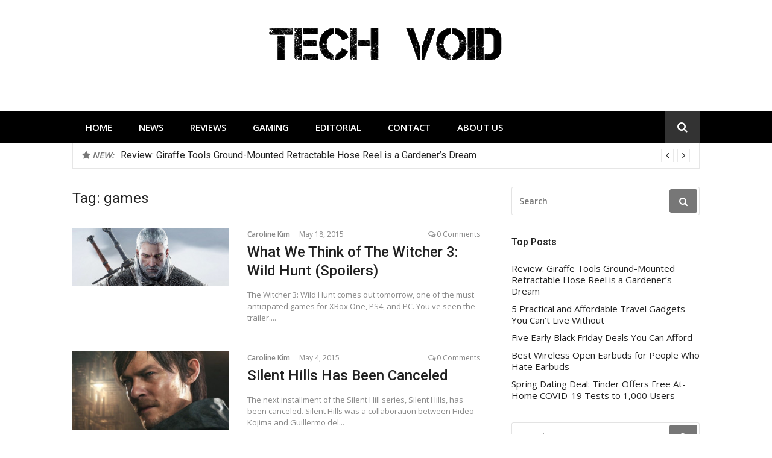

--- FILE ---
content_type: text/html; charset=UTF-8
request_url: https://www.techvoid.com/tag/games/
body_size: 11795
content:
<!DOCTYPE html>
<html lang="en-US">
<head>
	<!-- Global site tag (gtag.js) - Google Analytics -->
<script async src="https://www.googletagmanager.com/gtag/js?id=UA-33422461-1"></script>
<script>
  window.dataLayer = window.dataLayer || [];
  function gtag(){dataLayer.push(arguments);}
  gtag('js', new Date());

  gtag('config', 'UA-33422461-1');
</script>

	<script async src="//pagead2.googlesyndication.com/pagead/js/adsbygoogle.js"></script>
<script>
     (adsbygoogle = window.adsbygoogle || []).push({
          google_ad_client: "ca-pub-2759962226905056",
          enable_page_level_ads: true
     });
</script>
<meta charset="UTF-8">
<meta name="viewport" content="width=device-width, initial-scale=1">
<link rel="profile" href="http://gmpg.org/xfn/11">
<meta name='robots' content='index, follow, max-image-preview:large, max-snippet:-1, max-video-preview:-1' />
	<style>img:is([sizes="auto" i], [sizes^="auto," i]) { contain-intrinsic-size: 3000px 1500px }</style>
	
	<!-- This site is optimized with the Yoast SEO plugin v26.8 - https://yoast.com/product/yoast-seo-wordpress/ -->
	<title>games Archives - Tech Void</title>
	<link rel="canonical" href="https://www.techvoid.com/tag/games/" />
	<meta property="og:locale" content="en_US" />
	<meta property="og:type" content="article" />
	<meta property="og:title" content="games Archives - Tech Void" />
	<meta property="og:url" content="https://www.techvoid.com/tag/games/" />
	<meta property="og:site_name" content="Tech Void" />
	<meta name="twitter:card" content="summary_large_image" />
	<meta name="twitter:site" content="@techvoid" />
	<script type="application/ld+json" class="yoast-schema-graph">{"@context":"https://schema.org","@graph":[{"@type":"CollectionPage","@id":"https://www.techvoid.com/tag/games/","url":"https://www.techvoid.com/tag/games/","name":"games Archives - Tech Void","isPartOf":{"@id":"https://www.techvoid.com/#website"},"primaryImageOfPage":{"@id":"https://www.techvoid.com/tag/games/#primaryimage"},"image":{"@id":"https://www.techvoid.com/tag/games/#primaryimage"},"thumbnailUrl":"https://www.techvoid.com/wp-content/uploads/2015/05/16216461774_5e4a6a8156_z.jpg","breadcrumb":{"@id":"https://www.techvoid.com/tag/games/#breadcrumb"},"inLanguage":"en-US"},{"@type":"ImageObject","inLanguage":"en-US","@id":"https://www.techvoid.com/tag/games/#primaryimage","url":"https://www.techvoid.com/wp-content/uploads/2015/05/16216461774_5e4a6a8156_z.jpg","contentUrl":"https://www.techvoid.com/wp-content/uploads/2015/05/16216461774_5e4a6a8156_z.jpg","width":640,"height":238,"caption":"Geralt, The Witcher 3"},{"@type":"BreadcrumbList","@id":"https://www.techvoid.com/tag/games/#breadcrumb","itemListElement":[{"@type":"ListItem","position":1,"name":"Tech Void","item":"https://www.techvoid.com/"},{"@type":"ListItem","position":2,"name":"games"}]},{"@type":"WebSite","@id":"https://www.techvoid.com/#website","url":"https://www.techvoid.com/","name":"Tech Void","description":"Technology news, reviews and editorials relevant to the District.","publisher":{"@id":"https://www.techvoid.com/#organization"},"potentialAction":[{"@type":"SearchAction","target":{"@type":"EntryPoint","urlTemplate":"https://www.techvoid.com/?s={search_term_string}"},"query-input":{"@type":"PropertyValueSpecification","valueRequired":true,"valueName":"search_term_string"}}],"inLanguage":"en-US"},{"@type":"Organization","@id":"https://www.techvoid.com/#organization","name":"Tech Void","url":"https://www.techvoid.com/","logo":{"@type":"ImageObject","inLanguage":"en-US","@id":"https://www.techvoid.com/#/schema/logo/image/","url":"https://techvoid.com/wp-content/uploads/2013/06/xs79tgv8epb372cjq85b.jpeg","contentUrl":"https://techvoid.com/wp-content/uploads/2013/06/xs79tgv8epb372cjq85b.jpeg","width":180,"height":180,"caption":"Tech Void"},"image":{"@id":"https://www.techvoid.com/#/schema/logo/image/"},"sameAs":["https://www.facebook.com/TechVoid","https://x.com/techvoid","http://techvoid","http://youtube.com/TechvoidDC"]}]}</script>
	<!-- / Yoast SEO plugin. -->


<link rel='dns-prefetch' href='//www.techvoid.com' />
<link rel='dns-prefetch' href='//fonts.googleapis.com' />
<link rel="alternate" type="application/rss+xml" title="Tech Void &raquo; Feed" href="https://www.techvoid.com/feed/" />
<link rel="alternate" type="application/rss+xml" title="Tech Void &raquo; Comments Feed" href="https://www.techvoid.com/comments/feed/" />
<link rel="alternate" type="application/rss+xml" title="Tech Void &raquo; games Tag Feed" href="https://www.techvoid.com/tag/games/feed/" />
<script type="text/javascript">
/* <![CDATA[ */
window._wpemojiSettings = {"baseUrl":"https:\/\/s.w.org\/images\/core\/emoji\/16.0.1\/72x72\/","ext":".png","svgUrl":"https:\/\/s.w.org\/images\/core\/emoji\/16.0.1\/svg\/","svgExt":".svg","source":{"concatemoji":"https:\/\/www.techvoid.com\/wp-includes\/js\/wp-emoji-release.min.js?ver=6.8.3"}};
/*! This file is auto-generated */
!function(s,n){var o,i,e;function c(e){try{var t={supportTests:e,timestamp:(new Date).valueOf()};sessionStorage.setItem(o,JSON.stringify(t))}catch(e){}}function p(e,t,n){e.clearRect(0,0,e.canvas.width,e.canvas.height),e.fillText(t,0,0);var t=new Uint32Array(e.getImageData(0,0,e.canvas.width,e.canvas.height).data),a=(e.clearRect(0,0,e.canvas.width,e.canvas.height),e.fillText(n,0,0),new Uint32Array(e.getImageData(0,0,e.canvas.width,e.canvas.height).data));return t.every(function(e,t){return e===a[t]})}function u(e,t){e.clearRect(0,0,e.canvas.width,e.canvas.height),e.fillText(t,0,0);for(var n=e.getImageData(16,16,1,1),a=0;a<n.data.length;a++)if(0!==n.data[a])return!1;return!0}function f(e,t,n,a){switch(t){case"flag":return n(e,"\ud83c\udff3\ufe0f\u200d\u26a7\ufe0f","\ud83c\udff3\ufe0f\u200b\u26a7\ufe0f")?!1:!n(e,"\ud83c\udde8\ud83c\uddf6","\ud83c\udde8\u200b\ud83c\uddf6")&&!n(e,"\ud83c\udff4\udb40\udc67\udb40\udc62\udb40\udc65\udb40\udc6e\udb40\udc67\udb40\udc7f","\ud83c\udff4\u200b\udb40\udc67\u200b\udb40\udc62\u200b\udb40\udc65\u200b\udb40\udc6e\u200b\udb40\udc67\u200b\udb40\udc7f");case"emoji":return!a(e,"\ud83e\udedf")}return!1}function g(e,t,n,a){var r="undefined"!=typeof WorkerGlobalScope&&self instanceof WorkerGlobalScope?new OffscreenCanvas(300,150):s.createElement("canvas"),o=r.getContext("2d",{willReadFrequently:!0}),i=(o.textBaseline="top",o.font="600 32px Arial",{});return e.forEach(function(e){i[e]=t(o,e,n,a)}),i}function t(e){var t=s.createElement("script");t.src=e,t.defer=!0,s.head.appendChild(t)}"undefined"!=typeof Promise&&(o="wpEmojiSettingsSupports",i=["flag","emoji"],n.supports={everything:!0,everythingExceptFlag:!0},e=new Promise(function(e){s.addEventListener("DOMContentLoaded",e,{once:!0})}),new Promise(function(t){var n=function(){try{var e=JSON.parse(sessionStorage.getItem(o));if("object"==typeof e&&"number"==typeof e.timestamp&&(new Date).valueOf()<e.timestamp+604800&&"object"==typeof e.supportTests)return e.supportTests}catch(e){}return null}();if(!n){if("undefined"!=typeof Worker&&"undefined"!=typeof OffscreenCanvas&&"undefined"!=typeof URL&&URL.createObjectURL&&"undefined"!=typeof Blob)try{var e="postMessage("+g.toString()+"("+[JSON.stringify(i),f.toString(),p.toString(),u.toString()].join(",")+"));",a=new Blob([e],{type:"text/javascript"}),r=new Worker(URL.createObjectURL(a),{name:"wpTestEmojiSupports"});return void(r.onmessage=function(e){c(n=e.data),r.terminate(),t(n)})}catch(e){}c(n=g(i,f,p,u))}t(n)}).then(function(e){for(var t in e)n.supports[t]=e[t],n.supports.everything=n.supports.everything&&n.supports[t],"flag"!==t&&(n.supports.everythingExceptFlag=n.supports.everythingExceptFlag&&n.supports[t]);n.supports.everythingExceptFlag=n.supports.everythingExceptFlag&&!n.supports.flag,n.DOMReady=!1,n.readyCallback=function(){n.DOMReady=!0}}).then(function(){return e}).then(function(){var e;n.supports.everything||(n.readyCallback(),(e=n.source||{}).concatemoji?t(e.concatemoji):e.wpemoji&&e.twemoji&&(t(e.twemoji),t(e.wpemoji)))}))}((window,document),window._wpemojiSettings);
/* ]]> */
</script>
<style id='wp-emoji-styles-inline-css' type='text/css'>

	img.wp-smiley, img.emoji {
		display: inline !important;
		border: none !important;
		box-shadow: none !important;
		height: 1em !important;
		width: 1em !important;
		margin: 0 0.07em !important;
		vertical-align: -0.1em !important;
		background: none !important;
		padding: 0 !important;
	}
</style>
<link rel='stylesheet' id='wp-block-library-css' href='https://www.techvoid.com/wp-includes/css/dist/block-library/style.min.css?ver=6.8.3' type='text/css' media='all' />
<style id='classic-theme-styles-inline-css' type='text/css'>
/*! This file is auto-generated */
.wp-block-button__link{color:#fff;background-color:#32373c;border-radius:9999px;box-shadow:none;text-decoration:none;padding:calc(.667em + 2px) calc(1.333em + 2px);font-size:1.125em}.wp-block-file__button{background:#32373c;color:#fff;text-decoration:none}
</style>
<style id='global-styles-inline-css' type='text/css'>
:root{--wp--preset--aspect-ratio--square: 1;--wp--preset--aspect-ratio--4-3: 4/3;--wp--preset--aspect-ratio--3-4: 3/4;--wp--preset--aspect-ratio--3-2: 3/2;--wp--preset--aspect-ratio--2-3: 2/3;--wp--preset--aspect-ratio--16-9: 16/9;--wp--preset--aspect-ratio--9-16: 9/16;--wp--preset--color--black: #000000;--wp--preset--color--cyan-bluish-gray: #abb8c3;--wp--preset--color--white: #ffffff;--wp--preset--color--pale-pink: #f78da7;--wp--preset--color--vivid-red: #cf2e2e;--wp--preset--color--luminous-vivid-orange: #ff6900;--wp--preset--color--luminous-vivid-amber: #fcb900;--wp--preset--color--light-green-cyan: #7bdcb5;--wp--preset--color--vivid-green-cyan: #00d084;--wp--preset--color--pale-cyan-blue: #8ed1fc;--wp--preset--color--vivid-cyan-blue: #0693e3;--wp--preset--color--vivid-purple: #9b51e0;--wp--preset--gradient--vivid-cyan-blue-to-vivid-purple: linear-gradient(135deg,rgba(6,147,227,1) 0%,rgb(155,81,224) 100%);--wp--preset--gradient--light-green-cyan-to-vivid-green-cyan: linear-gradient(135deg,rgb(122,220,180) 0%,rgb(0,208,130) 100%);--wp--preset--gradient--luminous-vivid-amber-to-luminous-vivid-orange: linear-gradient(135deg,rgba(252,185,0,1) 0%,rgba(255,105,0,1) 100%);--wp--preset--gradient--luminous-vivid-orange-to-vivid-red: linear-gradient(135deg,rgba(255,105,0,1) 0%,rgb(207,46,46) 100%);--wp--preset--gradient--very-light-gray-to-cyan-bluish-gray: linear-gradient(135deg,rgb(238,238,238) 0%,rgb(169,184,195) 100%);--wp--preset--gradient--cool-to-warm-spectrum: linear-gradient(135deg,rgb(74,234,220) 0%,rgb(151,120,209) 20%,rgb(207,42,186) 40%,rgb(238,44,130) 60%,rgb(251,105,98) 80%,rgb(254,248,76) 100%);--wp--preset--gradient--blush-light-purple: linear-gradient(135deg,rgb(255,206,236) 0%,rgb(152,150,240) 100%);--wp--preset--gradient--blush-bordeaux: linear-gradient(135deg,rgb(254,205,165) 0%,rgb(254,45,45) 50%,rgb(107,0,62) 100%);--wp--preset--gradient--luminous-dusk: linear-gradient(135deg,rgb(255,203,112) 0%,rgb(199,81,192) 50%,rgb(65,88,208) 100%);--wp--preset--gradient--pale-ocean: linear-gradient(135deg,rgb(255,245,203) 0%,rgb(182,227,212) 50%,rgb(51,167,181) 100%);--wp--preset--gradient--electric-grass: linear-gradient(135deg,rgb(202,248,128) 0%,rgb(113,206,126) 100%);--wp--preset--gradient--midnight: linear-gradient(135deg,rgb(2,3,129) 0%,rgb(40,116,252) 100%);--wp--preset--font-size--small: 13px;--wp--preset--font-size--medium: 20px;--wp--preset--font-size--large: 36px;--wp--preset--font-size--x-large: 42px;--wp--preset--spacing--20: 0.44rem;--wp--preset--spacing--30: 0.67rem;--wp--preset--spacing--40: 1rem;--wp--preset--spacing--50: 1.5rem;--wp--preset--spacing--60: 2.25rem;--wp--preset--spacing--70: 3.38rem;--wp--preset--spacing--80: 5.06rem;--wp--preset--shadow--natural: 6px 6px 9px rgba(0, 0, 0, 0.2);--wp--preset--shadow--deep: 12px 12px 50px rgba(0, 0, 0, 0.4);--wp--preset--shadow--sharp: 6px 6px 0px rgba(0, 0, 0, 0.2);--wp--preset--shadow--outlined: 6px 6px 0px -3px rgba(255, 255, 255, 1), 6px 6px rgba(0, 0, 0, 1);--wp--preset--shadow--crisp: 6px 6px 0px rgba(0, 0, 0, 1);}:where(.is-layout-flex){gap: 0.5em;}:where(.is-layout-grid){gap: 0.5em;}body .is-layout-flex{display: flex;}.is-layout-flex{flex-wrap: wrap;align-items: center;}.is-layout-flex > :is(*, div){margin: 0;}body .is-layout-grid{display: grid;}.is-layout-grid > :is(*, div){margin: 0;}:where(.wp-block-columns.is-layout-flex){gap: 2em;}:where(.wp-block-columns.is-layout-grid){gap: 2em;}:where(.wp-block-post-template.is-layout-flex){gap: 1.25em;}:where(.wp-block-post-template.is-layout-grid){gap: 1.25em;}.has-black-color{color: var(--wp--preset--color--black) !important;}.has-cyan-bluish-gray-color{color: var(--wp--preset--color--cyan-bluish-gray) !important;}.has-white-color{color: var(--wp--preset--color--white) !important;}.has-pale-pink-color{color: var(--wp--preset--color--pale-pink) !important;}.has-vivid-red-color{color: var(--wp--preset--color--vivid-red) !important;}.has-luminous-vivid-orange-color{color: var(--wp--preset--color--luminous-vivid-orange) !important;}.has-luminous-vivid-amber-color{color: var(--wp--preset--color--luminous-vivid-amber) !important;}.has-light-green-cyan-color{color: var(--wp--preset--color--light-green-cyan) !important;}.has-vivid-green-cyan-color{color: var(--wp--preset--color--vivid-green-cyan) !important;}.has-pale-cyan-blue-color{color: var(--wp--preset--color--pale-cyan-blue) !important;}.has-vivid-cyan-blue-color{color: var(--wp--preset--color--vivid-cyan-blue) !important;}.has-vivid-purple-color{color: var(--wp--preset--color--vivid-purple) !important;}.has-black-background-color{background-color: var(--wp--preset--color--black) !important;}.has-cyan-bluish-gray-background-color{background-color: var(--wp--preset--color--cyan-bluish-gray) !important;}.has-white-background-color{background-color: var(--wp--preset--color--white) !important;}.has-pale-pink-background-color{background-color: var(--wp--preset--color--pale-pink) !important;}.has-vivid-red-background-color{background-color: var(--wp--preset--color--vivid-red) !important;}.has-luminous-vivid-orange-background-color{background-color: var(--wp--preset--color--luminous-vivid-orange) !important;}.has-luminous-vivid-amber-background-color{background-color: var(--wp--preset--color--luminous-vivid-amber) !important;}.has-light-green-cyan-background-color{background-color: var(--wp--preset--color--light-green-cyan) !important;}.has-vivid-green-cyan-background-color{background-color: var(--wp--preset--color--vivid-green-cyan) !important;}.has-pale-cyan-blue-background-color{background-color: var(--wp--preset--color--pale-cyan-blue) !important;}.has-vivid-cyan-blue-background-color{background-color: var(--wp--preset--color--vivid-cyan-blue) !important;}.has-vivid-purple-background-color{background-color: var(--wp--preset--color--vivid-purple) !important;}.has-black-border-color{border-color: var(--wp--preset--color--black) !important;}.has-cyan-bluish-gray-border-color{border-color: var(--wp--preset--color--cyan-bluish-gray) !important;}.has-white-border-color{border-color: var(--wp--preset--color--white) !important;}.has-pale-pink-border-color{border-color: var(--wp--preset--color--pale-pink) !important;}.has-vivid-red-border-color{border-color: var(--wp--preset--color--vivid-red) !important;}.has-luminous-vivid-orange-border-color{border-color: var(--wp--preset--color--luminous-vivid-orange) !important;}.has-luminous-vivid-amber-border-color{border-color: var(--wp--preset--color--luminous-vivid-amber) !important;}.has-light-green-cyan-border-color{border-color: var(--wp--preset--color--light-green-cyan) !important;}.has-vivid-green-cyan-border-color{border-color: var(--wp--preset--color--vivid-green-cyan) !important;}.has-pale-cyan-blue-border-color{border-color: var(--wp--preset--color--pale-cyan-blue) !important;}.has-vivid-cyan-blue-border-color{border-color: var(--wp--preset--color--vivid-cyan-blue) !important;}.has-vivid-purple-border-color{border-color: var(--wp--preset--color--vivid-purple) !important;}.has-vivid-cyan-blue-to-vivid-purple-gradient-background{background: var(--wp--preset--gradient--vivid-cyan-blue-to-vivid-purple) !important;}.has-light-green-cyan-to-vivid-green-cyan-gradient-background{background: var(--wp--preset--gradient--light-green-cyan-to-vivid-green-cyan) !important;}.has-luminous-vivid-amber-to-luminous-vivid-orange-gradient-background{background: var(--wp--preset--gradient--luminous-vivid-amber-to-luminous-vivid-orange) !important;}.has-luminous-vivid-orange-to-vivid-red-gradient-background{background: var(--wp--preset--gradient--luminous-vivid-orange-to-vivid-red) !important;}.has-very-light-gray-to-cyan-bluish-gray-gradient-background{background: var(--wp--preset--gradient--very-light-gray-to-cyan-bluish-gray) !important;}.has-cool-to-warm-spectrum-gradient-background{background: var(--wp--preset--gradient--cool-to-warm-spectrum) !important;}.has-blush-light-purple-gradient-background{background: var(--wp--preset--gradient--blush-light-purple) !important;}.has-blush-bordeaux-gradient-background{background: var(--wp--preset--gradient--blush-bordeaux) !important;}.has-luminous-dusk-gradient-background{background: var(--wp--preset--gradient--luminous-dusk) !important;}.has-pale-ocean-gradient-background{background: var(--wp--preset--gradient--pale-ocean) !important;}.has-electric-grass-gradient-background{background: var(--wp--preset--gradient--electric-grass) !important;}.has-midnight-gradient-background{background: var(--wp--preset--gradient--midnight) !important;}.has-small-font-size{font-size: var(--wp--preset--font-size--small) !important;}.has-medium-font-size{font-size: var(--wp--preset--font-size--medium) !important;}.has-large-font-size{font-size: var(--wp--preset--font-size--large) !important;}.has-x-large-font-size{font-size: var(--wp--preset--font-size--x-large) !important;}
:where(.wp-block-post-template.is-layout-flex){gap: 1.25em;}:where(.wp-block-post-template.is-layout-grid){gap: 1.25em;}
:where(.wp-block-columns.is-layout-flex){gap: 2em;}:where(.wp-block-columns.is-layout-grid){gap: 2em;}
:root :where(.wp-block-pullquote){font-size: 1.5em;line-height: 1.6;}
</style>
<link rel='stylesheet' id='glob-fonts-css' href='https://fonts.googleapis.com/css?family=Open+Sans%3A400%2C400i%2C600%2C600i%7CRoboto%3A300%2C400%2C400italic%2C500%2C500italic%2C700&#038;ver=0.1.3#038;subset=latin%2Clatin-ext' type='text/css' media='all' />
<link rel='stylesheet' id='font-awesome-css' href='https://www.techvoid.com/wp-content/themes/glob/assets/css/font-awesome.min.css?ver=4.5' type='text/css' media='all' />
<link rel='stylesheet' id='glob-style-css' href='https://www.techvoid.com/wp-content/themes/glob/style.css?ver=0.1.3' type='text/css' media='all' />
<style id='glob-style-inline-css' type='text/css'>

            a, .comments-area .logged-in-as a {
                color: #222222;
            }
            .header-breaking .breaking_text strong,
            a:hover,
            .social-links ul a:hover::before,
            .footer-widgets .widget a:hover,
            .entry-title:hover, .entry-title a:hover, h2.entry-title a:hover,
            .social-links ul a:hover
            {
                 color : #777777;
            }
            .block-slider .entry .entry-cat,
            .entry-footer .cat-links span, .entry-footer .tags-links span {
                background-color: #777777;
            }
            button, input[type="button"], input[type="reset"], input[type="submit"],
            .st-menu .btn-close-home .home-button,
            .st-menu .btn-close-home .close-button {
                background-color: #777777;
                border-color : #777777;
            }
            .widget_tag_cloud a:hover, .slick-arrow:hover { border-color : #777777;}
            .main-navigation li:hover > a,
            .main-navigation li.focus > a {
                 background-color : #777777;
            }
            .main-navigation a:hover,
            .main-navigation .current_page_item > a,
            .main-navigation .current-menu-item > a,
            .main-navigation .current_page_ancestor > a {
                background-color : #777777;
                color : #fff;
            }
            h2.entry-title a,
            h1.entry-title,
            .widget-title,
            .footer-staff-picks h3
            {
                color: #222222;
            }
            button:hover, input[type="button"]:hover,
            input[type="reset"]:hover,
            input[type="submit"]:hover,
            .st-menu .btn-close-home .home-button:hover,
            .st-menu .btn-close-home .close-button:hover {
                    background-color: #222222;
                    border-color: #222222;
            }
</style>
<script type="text/javascript" src="https://www.techvoid.com/wp-includes/js/jquery/jquery.min.js?ver=3.7.1" id="jquery-core-js"></script>
<script type="text/javascript" src="https://www.techvoid.com/wp-includes/js/jquery/jquery-migrate.min.js?ver=3.4.1" id="jquery-migrate-js"></script>
<script type="text/javascript" src="https://www.techvoid.com/wp-content/themes/glob/assets/js/classie.js?ver=1" id="classie-js"></script>
<link rel="https://api.w.org/" href="https://www.techvoid.com/wp-json/" /><link rel="alternate" title="JSON" type="application/json" href="https://www.techvoid.com/wp-json/wp/v2/tags/340" /><link rel="EditURI" type="application/rsd+xml" title="RSD" href="https://www.techvoid.com/xmlrpc.php?rsd" />
<meta name="generator" content="WordPress 6.8.3" />
<style type="text/css">.recentcomments a{display:inline !important;padding:0 !important;margin:0 !important;}</style>	<style type="text/css">
			.site-title a,
		.site-description {
			position: absolute;
			clip: rect(1px, 1px, 1px, 1px);
		}
		</style>
	<link rel="icon" href="https://www.techvoid.com/wp-content/uploads/2017/01/xs79tgv8epb372cjq85b-1-50x50.jpeg" sizes="32x32" />
<link rel="icon" href="https://www.techvoid.com/wp-content/uploads/2017/01/xs79tgv8epb372cjq85b-1.jpeg" sizes="192x192" />
<link rel="apple-touch-icon" href="https://www.techvoid.com/wp-content/uploads/2017/01/xs79tgv8epb372cjq85b-1.jpeg" />
<meta name="msapplication-TileImage" content="https://www.techvoid.com/wp-content/uploads/2017/01/xs79tgv8epb372cjq85b-1.jpeg" />
</head>
<body class="archive tag tag-games tag-340 wp-custom-logo wp-theme-glob group-blog hfeed">
<div id="page" class="site">
	<a class="skip-link screen-reader-text" href="#main">Skip to content</a>
	<!-- begin .header-mobile-menu -->
	<nav class="st-menu st-effect-1" id="menu-3">
		<div class="btn-close-home">
			<button class="close-button" id="closemenu"></button>
			<a href="https://www.techvoid.com/" class="home-button"><i class="fa fa-home"></i></a>
		</div>
		<div class="menu-tech-container"><ul><li id="menu-item-561" class="menu-item menu-item-type-custom menu-item-object-custom menu-item-561"><a href="https://techvoid.com/">Home</a></li>
<li id="menu-item-557" class="menu-item menu-item-type-taxonomy menu-item-object-category menu-item-557"><a href="https://www.techvoid.com/category/news/">News</a></li>
<li id="menu-item-492" class="menu-item menu-item-type-custom menu-item-object-custom menu-item-492"><a href="https://techvoid.com/category/reviews/">Reviews</a></li>
<li id="menu-item-2453" class="menu-item menu-item-type-custom menu-item-object-custom menu-item-2453"><a href="https://techvoid.com/category/gaming">Gaming</a></li>
<li id="menu-item-493" class="menu-item menu-item-type-custom menu-item-object-custom menu-item-493"><a href="https://techvoid.com/category/editorial/">Editorial</a></li>
<li id="menu-item-435" class="menu-item menu-item-type-custom menu-item-object-custom menu-item-435"><a href="https://techvoid.com/contact/">Contact</a></li>
<li id="menu-item-441" class="menu-item menu-item-type-custom menu-item-object-custom menu-item-441"><a href="https://techvoid.com/about-us">About Us</a></li>
</ul></div>		<form role="search" method="get" id="searchform" class="search-form" action="https://www.techvoid.com/" >
	    <label for="s">
			<span class="screen-reader-text">Search for:</span>
			<input type="text" class="search-field" placeholder="Search" value="" name="s" id="s" />
		</label>
		<button type="submit" class="search-submit">
	        <i class="fa fa-search"></i>
	    </button>
	    </form>	</nav>
	<!-- end .header-mobile-menu -->
	<header id="masthead" class="site-header site-identity-center" role="banner">
		<div class="container">
			<button class="top-mobile-menu-button mobile-menu-button" data-effect="st-effect-1" type="button"><i class="fa fa-bars"></i></button>
            <div id="site-branding">
                    <div class="site-branding has-logo show-site-title show-tagline">
                    <div class="site-logo">
                <a href="https://www.techvoid.com/" class="custom-logo-link" rel="home"><img width="390" height="90" src="https://www.techvoid.com/wp-content/uploads/2017/05/cropped-techvoid-1.gif" class="custom-logo" alt="Tech Void" decoding="async" /></a>            </div>
                                    <p class="site-title"><a href="https://www.techvoid.com/" rel="home">Tech Void</a></p>
                                        <p class="site-description">Technology news, reviews and editorials relevant to the District.</p>
                        </div><!-- .site-branding -->
                </div>
			<div class="site-header-sidebar">
							</div>
		</div>
	</header><!-- #masthead -->
	<div class="navigation-wrapper nav-layout-fullwidth">
		<div class="container">
			<div class="navigation-search-wrapper clear">
				<nav id="site-navigation" class="main-navigation" role="navigation">
						<div class="menu-tech-container"><ul id="primary-menu" class="menu"><li class="menu-item menu-item-type-custom menu-item-object-custom menu-item-561"><a href="https://techvoid.com/">Home</a></li>
<li class="menu-item menu-item-type-taxonomy menu-item-object-category menu-item-557"><a href="https://www.techvoid.com/category/news/">News</a></li>
<li class="menu-item menu-item-type-custom menu-item-object-custom menu-item-492"><a href="https://techvoid.com/category/reviews/">Reviews</a></li>
<li class="menu-item menu-item-type-custom menu-item-object-custom menu-item-2453"><a href="https://techvoid.com/category/gaming">Gaming</a></li>
<li class="menu-item menu-item-type-custom menu-item-object-custom menu-item-493"><a href="https://techvoid.com/category/editorial/">Editorial</a></li>
<li class="menu-item menu-item-type-custom menu-item-object-custom menu-item-435"><a href="https://techvoid.com/contact/">Contact</a></li>
<li class="menu-item menu-item-type-custom menu-item-object-custom menu-item-441"><a href="https://techvoid.com/about-us">About Us</a></li>
</ul></div>				</nav><!-- #site-navigation -->
				<div class="nav-search">
					<div class="search-icon"><i class="fa fa-search"></i></div>
					<div class="dropdown-search">
						<form role="search" method="get" id="searchform" class="search-form" action="https://www.techvoid.com/" >
	    <label for="s">
			<span class="screen-reader-text">Search for:</span>
			<input type="text" class="search-field" placeholder="Search" value="" name="s" id="s" />
		</label>
		<button type="submit" class="search-submit">
	        <i class="fa fa-search"></i>
	    </button>
	    </form>					</div>
				</div>
			</div>
		</div>
	</div>
                <div class="breaking_wrapper breaking-layout-boxed nav-fullwidth">
                <div class="container ">
                    <div class="trending_wrapper trending_widget header-breaking">
                                                <div class="breaking_text"><strong><i class="fa fa-star"></i> <span>New:</span></strong></div>
                                                <div class="trending_slider_wrapper">
                            <div class="breaking_slider">
                                                                    <article class="entry-breaking">
                                        <h4><a href="https://www.techvoid.com/2024/07/09/giraffe-ground-mounted-retractable-hose-reel-review/" rel="bookmark" title="Review: Giraffe Tools Ground-Mounted Retractable Hose Reel is a Gardener&#8217;s Dream">Review: Giraffe Tools Ground-Mounted Retractable Hose Reel is a Gardener&#8217;s Dream</a></h4>
                                    </article>
                                                                    <article class="entry-breaking">
                                        <h4><a href="https://www.techvoid.com/2023/01/28/5-practical-and-affordable-travel-gadgets-you-cant-live-without/" rel="bookmark" title="5 Practical and Affordable Travel Gadgets You Can&#8217;t Live Without">5 Practical and Affordable Travel Gadgets You Can&#8217;t Live Without</a></h4>
                                    </article>
                                                                    <article class="entry-breaking">
                                        <h4><a href="https://www.techvoid.com/2022/11/02/five-early-black-friday-deals-you-can-afford/" rel="bookmark" title="Five Early Black Friday Deals You Can Afford">Five Early Black Friday Deals You Can Afford</a></h4>
                                    </article>
                                                                    <article class="entry-breaking">
                                        <h4><a href="https://www.techvoid.com/2022/10/07/best-wireless-open-earbuds-for-people-who-hate-earbuds/" rel="bookmark" title="Best Wireless Open Earbuds for People Who Hate Earbuds">Best Wireless Open Earbuds for People Who Hate Earbuds</a></h4>
                                    </article>
                                                            </div>
                        </div>
                    </div>
                    <div class="clear"></div>
                </div>
            </div>
            	<div id="content" class="site-content">
<div class="container">
	<div id="primary" class="content-area">
		<main id="main" class="site-main" role="main">
					<header class="page-header">
				<h1 class="page-title">Tag: <span>games</span></h1>			</header><!-- .page-header -->
			<article id="post-8243" class="post-list clear post-8243 post type-post status-publish format-standard has-post-thumbnail hentry category-editorial category-gaming tag-cd-projekt-red tag-games tag-gaming-2 tag-pc tag-ps4 tag-the-witcher tag-the-witcher-3 tag-the-witcher-wild-hunt tag-witcher tag-witcher-series tag-xbox-one">
    <!-- begin .featured-image -->
        <div class="featured-image">
        <a href="https://www.techvoid.com/2015/05/18/what-we-think-of-the-witcher-3-wild-hunt/" title="What We Think of The Witcher 3: Wild Hunt (Spoilers)"><img width="260" height="97" src="https://www.techvoid.com/wp-content/uploads/2015/05/16216461774_5e4a6a8156_z.jpg" class="attachment-glob-thumbnail-medium size-glob-thumbnail-medium wp-post-image" alt="Geralt, The Witcher 3" decoding="async" srcset="https://www.techvoid.com/wp-content/uploads/2015/05/16216461774_5e4a6a8156_z.jpg 640w, https://www.techvoid.com/wp-content/uploads/2015/05/16216461774_5e4a6a8156_z-225x84.jpg 225w, https://www.techvoid.com/wp-content/uploads/2015/05/16216461774_5e4a6a8156_z-300x112.jpg 300w, https://www.techvoid.com/wp-content/uploads/2015/05/16216461774_5e4a6a8156_z-600x223.jpg 600w, https://www.techvoid.com/wp-content/uploads/2015/05/16216461774_5e4a6a8156_z-50x19.jpg 50w, https://www.techvoid.com/wp-content/uploads/2015/05/16216461774_5e4a6a8156_z-150x56.jpg 150w" sizes="(max-width: 260px) 100vw, 260px" /></a>    </div>
        <!-- end .featured-image -->
    <div class="post-right">
            <!-- begin .entry-header -->
            <div class="entry-header">
                <div class="entry-meta">
                    <span class="author vcard"><a class="url fn n" href="https://www.techvoid.com/author/caroline/">Caroline Kim</a></span><span class="posted-on"><time class="entry-date published" datetime="2015-05-18T20:43:10-04:00">May 18, 2015</time><time class="updated" datetime="2015-05-18T21:08:43-04:00">May 18, 2015</time></span><span class="comments-link"><i class="fa fa-comments-o"></i><a href="https://www.techvoid.com/2015/05/18/what-we-think-of-the-witcher-3-wild-hunt/#respond"><span class="dsq-postid" data-dsqidentifier="8243 https://techvoid.com/?p=8243">0</span></a></span>                </div>
                <h2 class="entry-title"><a href="https://www.techvoid.com/2015/05/18/what-we-think-of-the-witcher-3-wild-hunt/" rel="bookmark">What We Think of The Witcher 3: Wild Hunt (Spoilers)</a></h2>            </div>
            <!-- end .entry-header -->
            <div class="entry-excerpt">
                The Witcher 3: Wild Hunt comes out tomorrow, one of the must anticipated games for XBox One, PS4, and PC. You've seen the trailer....            </div><!-- .entry-content -->
    </div>
</article><!-- #post-## -->
<article id="post-8177" class="post-list clear post-8177 post type-post status-publish format-standard has-post-thumbnail hentry category-gaming category-news tag-games tag-gaming-2 tag-guillermo-del-toro tag-hideo-kojima tag-konami tag-norman-reedus tag-silent-hill tag-silent-hills">
    <!-- begin .featured-image -->
        <div class="featured-image">
        <a href="https://www.techvoid.com/2015/05/04/silent-hills-has-been-canceled/" title="Silent Hills Has Been Canceled"><img width="260" height="130" src="https://www.techvoid.com/wp-content/uploads/2015/05/15091323998_abc03c9efa_c.jpg" class="attachment-glob-thumbnail-medium size-glob-thumbnail-medium wp-post-image" alt="Silent Hills" decoding="async" srcset="https://www.techvoid.com/wp-content/uploads/2015/05/15091323998_abc03c9efa_c.jpg 800w, https://www.techvoid.com/wp-content/uploads/2015/05/15091323998_abc03c9efa_c-225x113.jpg 225w, https://www.techvoid.com/wp-content/uploads/2015/05/15091323998_abc03c9efa_c-300x150.jpg 300w, https://www.techvoid.com/wp-content/uploads/2015/05/15091323998_abc03c9efa_c-600x300.jpg 600w, https://www.techvoid.com/wp-content/uploads/2015/05/15091323998_abc03c9efa_c-50x25.jpg 50w, https://www.techvoid.com/wp-content/uploads/2015/05/15091323998_abc03c9efa_c-150x75.jpg 150w" sizes="(max-width: 260px) 100vw, 260px" /></a>    </div>
        <!-- end .featured-image -->
    <div class="post-right">
            <!-- begin .entry-header -->
            <div class="entry-header">
                <div class="entry-meta">
                    <span class="author vcard"><a class="url fn n" href="https://www.techvoid.com/author/caroline/">Caroline Kim</a></span><span class="posted-on"><time class="entry-date published" datetime="2015-05-04T09:51:19-04:00">May 4, 2015</time><time class="updated" datetime="2015-05-04T09:54:10-04:00">May 4, 2015</time></span><span class="comments-link"><i class="fa fa-comments-o"></i><a href="https://www.techvoid.com/2015/05/04/silent-hills-has-been-canceled/#respond"><span class="dsq-postid" data-dsqidentifier="8177 https://techvoid.com/?p=8177">0</span></a></span>                </div>
                <h2 class="entry-title"><a href="https://www.techvoid.com/2015/05/04/silent-hills-has-been-canceled/" rel="bookmark">Silent Hills Has Been Canceled</a></h2>            </div>
            <!-- end .entry-header -->
            <div class="entry-excerpt">
                The next installment of the Silent Hill series, Silent Hills, has been canceled. Silent Hills was a collaboration between Hideo Kojima and Guillermo del...            </div><!-- .entry-content -->
    </div>
</article><!-- #post-## -->
<article id="post-8134" class="post-list clear post-8134 post type-post status-publish format-standard has-post-thumbnail hentry category-gaming category-news tag-game tag-games tag-gaming-2 tag-playstation-4 tag-ps4 tag-sony">
    <!-- begin .featured-image -->
        <div class="featured-image">
        <a href="https://www.techvoid.com/2015/04/30/one-year-later-should-you-buy-the-playstation-4/" title="One Year Later: Should you Buy the PlayStation 4?"><img width="260" height="128" src="https://www.techvoid.com/wp-content/uploads/2015/04/ps4.jpg" class="attachment-glob-thumbnail-medium size-glob-thumbnail-medium wp-post-image" alt="PlayStation 4" decoding="async" srcset="https://www.techvoid.com/wp-content/uploads/2015/04/ps4.jpg 5850w, https://www.techvoid.com/wp-content/uploads/2015/04/ps4-225x111.jpg 225w, https://www.techvoid.com/wp-content/uploads/2015/04/ps4-300x148.jpg 300w, https://www.techvoid.com/wp-content/uploads/2015/04/ps4-600x295.jpg 600w, https://www.techvoid.com/wp-content/uploads/2015/04/ps4-50x25.jpg 50w, https://www.techvoid.com/wp-content/uploads/2015/04/ps4-150x74.jpg 150w" sizes="(max-width: 260px) 100vw, 260px" /></a>    </div>
        <!-- end .featured-image -->
    <div class="post-right">
            <!-- begin .entry-header -->
            <div class="entry-header">
                <div class="entry-meta">
                    <span class="author vcard"><a class="url fn n" href="https://www.techvoid.com/author/caroline/">Caroline Kim</a></span><span class="posted-on"><time class="entry-date published" datetime="2015-04-30T16:13:25-04:00">April 30, 2015</time><time class="updated" datetime="2015-05-01T17:16:28-04:00">May 1, 2015</time></span><span class="comments-link"><i class="fa fa-comments-o"></i><a href="https://www.techvoid.com/2015/04/30/one-year-later-should-you-buy-the-playstation-4/#comments"><span class="dsq-postid" data-dsqidentifier="8134 https://techvoid.com/?p=8134">3</span></a></span>                </div>
                <h2 class="entry-title"><a href="https://www.techvoid.com/2015/04/30/one-year-later-should-you-buy-the-playstation-4/" rel="bookmark">One Year Later: Should you Buy the PlayStation 4?</a></h2>            </div>
            <!-- end .entry-header -->
            <div class="entry-excerpt">
                The PlayStation 4 was released on November 15, 2013, over a year ago. Its initial release didn't come with a huge selection of PS4-only...            </div><!-- .entry-content -->
    </div>
</article><!-- #post-## -->
<article id="post-4984" class="post-list clear post-4984 post type-post status-publish format-standard has-post-thumbnail hentry category-editorial category-news tag-339 tag-beyonce tag-candy-crush tag-doge tag-flappy tag-games tag-mobile">
    <!-- begin .featured-image -->
        <div class="featured-image">
        <a href="https://www.techvoid.com/2014/05/09/2048-game-thats-ruining-lives/" title="2048: The Game That’s Ruining Our Lives"><img width="240" height="160" src="https://www.techvoid.com/wp-content/uploads/2014/05/2048-banner-home.png" class="attachment-glob-thumbnail-medium size-glob-thumbnail-medium wp-post-image" alt="" decoding="async" loading="lazy" srcset="https://www.techvoid.com/wp-content/uploads/2014/05/2048-banner-home.png 600w, https://www.techvoid.com/wp-content/uploads/2014/05/2048-banner-home-300x200.png 300w, https://www.techvoid.com/wp-content/uploads/2014/05/2048-banner-home-50x33.png 50w, https://www.techvoid.com/wp-content/uploads/2014/05/2048-banner-home-150x100.png 150w" sizes="auto, (max-width: 240px) 100vw, 240px" /></a>    </div>
        <!-- end .featured-image -->
    <div class="post-right">
            <!-- begin .entry-header -->
            <div class="entry-header">
                <div class="entry-meta">
                    <span class="author vcard"><a class="url fn n" href="https://www.techvoid.com/author/madeline/">Madeline Perez</a></span><span class="posted-on"><time class="entry-date published" datetime="2014-05-09T08:43:42-04:00">May 9, 2014</time><time class="updated" datetime="2014-05-09T11:26:28-04:00">May 9, 2014</time></span><span class="comments-link"><i class="fa fa-comments-o"></i><a href="https://www.techvoid.com/2014/05/09/2048-game-thats-ruining-lives/#respond"><span class="dsq-postid" data-dsqidentifier="4984 https://techvoid.com/?p=4984">0</span></a></span>                </div>
                <h2 class="entry-title"><a href="https://www.techvoid.com/2014/05/09/2048-game-thats-ruining-lives/" rel="bookmark">2048: The Game That’s Ruining Our Lives</a></h2>            </div>
            <!-- end .entry-header -->
            <div class="entry-excerpt">
                Hello, my name is Madeline and I’m an addict. It all started innocently enough. I heard about the new game from a friend. I...            </div><!-- .entry-content -->
    </div>
</article><!-- #post-## -->
		<div class="post-pagination"></div>		</main><!-- #main -->
	</div><!-- #primary -->
	<aside id="secondary" class="sidebar widget-area" role="complementary">
	<section id="search-2" class="widget sidebar-widget widget_search"><form role="search" method="get" id="searchform" class="search-form" action="https://www.techvoid.com/" >
	    <label for="s">
			<span class="screen-reader-text">Search for:</span>
			<input type="text" class="search-field" placeholder="Search" value="" name="s" id="s" />
		</label>
		<button type="submit" class="search-submit">
	        <i class="fa fa-search"></i>
	    </button>
	    </form></section>
		<section id="recent-posts-3" class="widget sidebar-widget widget_recent_entries">
		<h4 class="widget-title">Top Posts</h4>
		<ul>
											<li>
					<a href="https://www.techvoid.com/2024/07/09/giraffe-ground-mounted-retractable-hose-reel-review/">Review: Giraffe Tools Ground-Mounted Retractable Hose Reel is a Gardener&#8217;s Dream</a>
									</li>
											<li>
					<a href="https://www.techvoid.com/2023/01/28/5-practical-and-affordable-travel-gadgets-you-cant-live-without/">5 Practical and Affordable Travel Gadgets You Can&#8217;t Live Without</a>
									</li>
											<li>
					<a href="https://www.techvoid.com/2022/11/02/five-early-black-friday-deals-you-can-afford/">Five Early Black Friday Deals You Can Afford</a>
									</li>
											<li>
					<a href="https://www.techvoid.com/2022/10/07/best-wireless-open-earbuds-for-people-who-hate-earbuds/">Best Wireless Open Earbuds for People Who Hate Earbuds</a>
									</li>
											<li>
					<a href="https://www.techvoid.com/2021/03/16/dating-tinder-offers-free-covid-19-tests/">Spring Dating Deal: Tinder Offers Free At-Home COVID-19 Tests to 1,000 Users</a>
									</li>
					</ul>

		</section><section id="search-3" class="widget sidebar-widget widget_search"><form role="search" method="get" id="searchform" class="search-form" action="https://www.techvoid.com/" >
	    <label for="s">
			<span class="screen-reader-text">Search for:</span>
			<input type="text" class="search-field" placeholder="Search" value="" name="s" id="s" />
		</label>
		<button type="submit" class="search-submit">
	        <i class="fa fa-search"></i>
	    </button>
	    </form></section><section id="custom_html-8" class="widget_text widget sidebar-widget widget_custom_html"><div class="textwidget custom-html-widget"><script type="text/javascript">
amzn_assoc_tracking_id = "tecvoi-20";
amzn_assoc_ad_mode = "manual";
amzn_assoc_ad_type = "smart";
amzn_assoc_marketplace = "amazon";
amzn_assoc_region = "US";
amzn_assoc_design = "enhanced_links";
amzn_assoc_asins = "B01MYNBGQJ";
amzn_assoc_placement = "adunit";
amzn_assoc_linkid = "7b8c51989cf96e91718276c815ba8108";
</script>
<script src="//z-na.amazon-adsystem.com/widgets/onejs?MarketPlace=US"></script>    </iframe></div></section><section id="recent-comments-2" class="widget sidebar-widget widget_recent_comments"><h4 class="widget-title">Recent Discussion</h4><ul id="recentcomments"><li class="recentcomments"><span class="comment-author-link">Jane</span> on <a href="https://www.techvoid.com/2014/05/07/bitcoins-dogecoins-zerocoins-ronpaulcoins/#comment-2058">Bitcoins, Dogecoins, and RonPaulCoins, Oh My</a></li><li class="recentcomments"><span class="comment-author-link">tvonthebrain</span> on <a href="https://www.techvoid.com/2017/11/06/samsung-stomps-apple-iphone-galaxy-note-8-ad/#comment-2056">Samsung Stomps on Apple&#8217;s iPhone in New Galaxy Note 8 Ad</a></li><li class="recentcomments"><span class="comment-author-link"><a href="http://itechnetworkbd.com/" class="url" rel="ugc external nofollow">Sofor Ali</a></span> on <a href="https://www.techvoid.com/2015/02/14/get-android-charge-micro-usb-tip/#comment-2040">Phone Won&#8217;t charge? Fix your Android with this Micro USB Fix</a></li></ul></section><section id="text-19" class="widget sidebar-widget widget_text">			<div class="textwidget"><script async src="//pagead2.googlesyndication.com/pagead/js/adsbygoogle.js"></script>
<!-- Test auto -->
<ins class="adsbygoogle"
     style="display:block"
     data-ad-client="ca-pub-2759962226905056"
     data-ad-slot="5395241748"
     data-ad-format="auto"></ins>
<script>
(adsbygoogle = window.adsbygoogle || []).push({});
</script></div>
		</section><section id="custom_html-7" class="widget_text widget sidebar-widget widget_custom_html"><div class="textwidget custom-html-widget"><script async src="//pagead2.googlesyndication.com/pagead/js/adsbygoogle.js"></script>
<!-- posts -->
<ins class="adsbygoogle"
     style="display:inline-block;width:336px;height:280px"
     data-ad-client="ca-pub-2759962226905056"
     data-ad-slot="7297110250"></ins>
<script>
(adsbygoogle = window.adsbygoogle || []).push({});
</script></div></section><section id="text-17" class="widget sidebar-widget widget_text">			<div class="textwidget"><script>
  (function(i,s,o,g,r,a,m){i['GoogleAnalyticsObject']=r;i[r]=i[r]||function(){
  (i[r].q=i[r].q||[]).push(arguments)},i[r].l=1*new Date();a=s.createElement(o),
  m=s.getElementsByTagName(o)[0];a.async=1;a.src=g;m.parentNode.insertBefore(a,m)
  })(window,document,'script','//www.google-analytics.com/analytics.js','ga');

  ga('create', 'UA-33422461-1', 'auto');
  ga('send', 'pageview');

</script></div>
		</section><section id="custom_html-6" class="widget_text widget sidebar-widget widget_custom_html"><div class="textwidget custom-html-widget"><script async src="//pagead2.googlesyndication.com/pagead/js/adsbygoogle.js"></script>
<!-- posts -->
<ins class="adsbygoogle"
     style="display:inline-block;width:336px;height:280px"
     data-ad-client="ca-pub-2759962226905056"
     data-ad-slot="7297110250"></ins>
<script>
(adsbygoogle = window.adsbygoogle || []).push({});
</script></div></section><section id="custom_html-4" class="widget_text widget sidebar-widget widget_custom_html"><div class="textwidget custom-html-widget"><iframe sandbox="allow-popups allow-scripts allow-modals allow-forms allow-same-origin" style="width:120px;height:240px;" marginwidth="0" marginheight="0" scrolling="no" frameborder="0" src="//ws-na.amazon-adsystem.com/widgets/q?ServiceVersion=20070822&OneJS=1&Operation=GetAdHtml&MarketPlace=US&source=ss&ref=as_ss_li_til&ad_type=product_link&tracking_id=tecvoi-20&language=en_US&marketplace=amazon&region=US&placement=B09PGXWNWG&asins=B09PGXWNWG&linkId=3f5604a577ec473b7ef37222eaae814b&show_border=true&link_opens_in_new_window=true"></iframe></div></section><section id="custom_html-3" class="widget_text widget sidebar-widget widget_custom_html"><div class="textwidget custom-html-widget"><script type="text/javascript">
amzn_assoc_placement = "adunit0";
amzn_assoc_tracking_id = "tecvoi-20";
amzn_assoc_ad_mode = "search";
amzn_assoc_ad_type = "smart";
amzn_assoc_marketplace = "amazon";
amzn_assoc_region = "US";
amzn_assoc_default_search_phrase = "moon";
amzn_assoc_default_category = "All";
amzn_assoc_linkid = "c9e34f37ac76ac34d00757311e72313e";
amzn_assoc_search_bar = "true";
amzn_assoc_search_bar_position = "top";
amzn_assoc_title = "Shop Related Products";
</script>
<script src="//z-na.amazon-adsystem.com/widgets/onejs?MarketPlace=US"></script></div></section><section id="text-26" class="widget sidebar-widget widget_text">			<div class="textwidget"><script async src="//pagead2.googlesyndication.com/pagead/js/adsbygoogle.js"></script>
<!-- Bottom right. -->
<ins class="adsbygoogle"
     style="display:inline-block;width:300px;height:600px"
     data-ad-client="ca-pub-2759962226905056"
     data-ad-slot="4734720942"></ins>
<script>
(adsbygoogle = window.adsbygoogle || []).push({});
</script></div>
		</section><section id="custom_html-11" class="widget_text widget sidebar-widget widget_custom_html"><div class="textwidget custom-html-widget"><script async src="//pagead2.googlesyndication.com/pagead/js/adsbygoogle.js"></script>
<!-- right header -->
<ins class="adsbygoogle"
     style="display:block"
     data-ad-client="ca-pub-2759962226905056"
     data-ad-slot="2303472244"
     data-ad-format="auto"></ins>
<script>
(adsbygoogle = window.adsbygoogle || []).push({});
</script></div></section><section id="ssba_widget-2" class="widget sidebar-widget widget_ssba_widget"><!-- Simple Share Buttons Adder (8.5.3) simplesharebuttons.com --><div class="ssba-classic-2 ssba ssbp-wrap alignleft ssbp--theme-1"><div style="text-align:left"><a data-site="facebook" class="ssba_facebook_share ssba_share_link" href="https://www.facebook.com/sharer.php?t=2048: The Game That’s Ruining Our Lives&u=https://techvoid.com/tag/games/"  target=_blank  style="color:; background-color: ; height: 48px; width: 48px; " ><img src="https://www.techvoid.com/wp-content/plugins/simple-share-buttons-adder/buttons/somacro/facebook.png" style="width: 35px;" title="facebook" class="ssba ssba-img" alt="Share on facebook" /><div title="Facebook" class="ssbp-text">Facebook</div></a><a data-site="pinterest" class="ssba_pinterest_share ssba_share_link" href="https://pinterest.com/pin/create/button/?description=2048: The Game That’s Ruining Our Lives&media=&url=https://techvoid.com/tag/games/"  target=_blank  style="color:; background-color: ; height: 48px; width: 48px; " ><img src="https://www.techvoid.com/wp-content/plugins/simple-share-buttons-adder/buttons/somacro/pinterest.png" style="width: 35px;" title="pinterest" class="ssba ssba-img" alt="Share on pinterest" /><div title="Pinterest" class="ssbp-text">Pinterest</div></a><a data-site="twitter" class="ssba_twitter_share ssba_share_link" href="https://twitter.com/intent/tweet?text=2048: The Game That’s Ruining Our Lives&url=https://techvoid.com/tag/games/&via="  target=_blank  style="color:; background-color: ; height: 48px; width: 48px; " ><img src="https://www.techvoid.com/wp-content/plugins/simple-share-buttons-adder/buttons/somacro/twitter.png" style="width: 35px;" title="twitter" class="ssba ssba-img" alt="Share on twitter" /><div title="Twitter" class="ssbp-text">Twitter</div></a><a data-site="linkedin" class="ssba_linkedin_share ssba_share_link" href="https://www.linkedin.com/shareArticle?title=2048: The Game That’s Ruining Our Lives&url=https://techvoid.com/tag/games/"  target=_blank  style="color:; background-color: ; height: 48px; width: 48px; " ><img src="https://www.techvoid.com/wp-content/plugins/simple-share-buttons-adder/buttons/somacro/linkedin.png" style="width: 35px;" title="linkedin" class="ssba ssba-img" alt="Share on linkedin" /><div title="Linkedin" class="ssbp-text">Linkedin</div></a></div></div></section><section id="block-3" class="widget sidebar-widget widget_block">
<pre class="wp-block-code"><code></code></pre>
</section></aside><!-- #secondary -->
</div>
	</div><!-- #content -->
	<footer id="colophon" class="site-footer" role="contentinfo">
                    <div class="footer-widgets">
                <div class="container">
                    <div class="row footer-row">
                                                        <div id="footer-1" class="col-4 footer-column widget-area" role="complementary">
                                    <section id="text-20" class="widget widget_text">			<div class="textwidget">DISCLOSURE:
Commentary and opinions expressed in Tech Void reviews are our own and not influenced by manufacturers, carriers, or their affiliates in any way. However, some links to products mentioned may earn Tech Void advertising commission as a participant in the Amazon Services LLC Associates Program.</div>
		</section><section id="custom_html-9" class="widget_text widget widget_custom_html"><div class="textwidget custom-html-widget"><script async src="//pagead2.googlesyndication.com/pagead/js/adsbygoogle.js"></script>
<!-- Test auto -->
<ins class="adsbygoogle"
     style="display:block"
     data-ad-client="ca-pub-2759962226905056"
     data-ad-slot="5395241748"
     data-ad-format="auto"></ins>
<script>
(adsbygoogle = window.adsbygoogle || []).push({});
</script></div></section>                                </div>
                                                                <div id="footer-2" class="col-4 footer-column widget-area" role="complementary">
                                    <section id="text-23" class="widget widget_text">			<div class="textwidget"><iframe style="width:100%;height:240px;" marginwidth="0" marginheight="0" scrolling="no" frameborder="0" src="//ws-na.amazon-adsystem.com/widgets/q?ServiceVersion=20070822&OneJS=1&Operation=GetAdHtml&MarketPlace=US&source=ac&ref=qf_sp_asin_til&ad_type=product_link&tracking_id=tecvoi-20&marketplace=amazon&region=US&placement=B0143RT8OY&asins=B0143RT8OY&linkId=b0be2ab7543ec9b7dec8860b9fe37394&show_border=true&link_opens_in_new_window=true&price_color=333333&title_color=0066c0&bg_color=ffffff">
    </iframe></div>
		</section>                                </div>
                                                                <div id="footer-3" class="col-4 footer-column widget-area" role="complementary">
                                    <section id="text-21" class="widget widget_text">			<div class="textwidget"><iframe sandbox="allow-popups allow-scripts allow-modals allow-forms allow-same-origin" style="width:100%;height:240px;" marginwidth="0" marginheight="0" scrolling="no" frameborder="0" src="//ws-na.amazon-adsystem.com/widgets/q?ServiceVersion=20070822&OneJS=1&Operation=GetAdHtml&MarketPlace=US&source=ss&ref=as_ss_li_til&ad_type=product_link&tracking_id=tecvoi-20&language=en_US&marketplace=amazon&region=US&placement=B08XBJ1S82&asins=B08XBJ1S82&linkId=a74aa242dbd16bb91dff393bf1c75b35&show_border=true&link_opens_in_new_window=true"></iframe></div>
		</section><section id="text-25" class="widget widget_text">			<div class="textwidget"><iframe src="http://rcm-na.amazon-adsystem.com/e/cm?t=tecvoi-20&o=1&p=12&l=ur1&category=electronics&f=ifr&linkID=7UVSFXVUMUDCRN6V" scrolling="no" border="0" marginwidth="0" style="border:none;max-width:100%;max-height:600px;" frameborder="0"></iframe>
</div>
		</section>                                </div>
                                                    </div>
                </div>
            </div>
        		<div class="site-info">
			<div class="container">
				<div class="footer-menu"><ul id="menu-tech-1" class="menu"><li class="menu-item menu-item-type-custom menu-item-object-custom menu-item-561"><a href="https://techvoid.com/">Home</a></li>
<li class="menu-item menu-item-type-taxonomy menu-item-object-category menu-item-557"><a href="https://www.techvoid.com/category/news/">News</a></li>
<li class="menu-item menu-item-type-custom menu-item-object-custom menu-item-492"><a href="https://techvoid.com/category/reviews/">Reviews</a></li>
<li class="menu-item menu-item-type-custom menu-item-object-custom menu-item-2453"><a href="https://techvoid.com/category/gaming">Gaming</a></li>
<li class="menu-item menu-item-type-custom menu-item-object-custom menu-item-493"><a href="https://techvoid.com/category/editorial/">Editorial</a></li>
<li class="menu-item menu-item-type-custom menu-item-object-custom menu-item-435"><a href="https://techvoid.com/contact/">Contact</a></li>
<li class="menu-item menu-item-type-custom menu-item-object-custom menu-item-441"><a href="https://techvoid.com/about-us">About Us</a></li>
</ul></div>				            <div class="site-copyright">
                Copyright &copy; 2026 Tech Void                <span class="sep"> &ndash; </span>
                Glob theme by <a href="https://famethemes.com">FameThemes</a>            </div>
            			</div>
		</div><!-- .site-info -->
	</footer><!-- #colophon -->
</div><!-- #page -->
<script type="speculationrules">
{"prefetch":[{"source":"document","where":{"and":[{"href_matches":"\/*"},{"not":{"href_matches":["\/wp-*.php","\/wp-admin\/*","\/wp-content\/uploads\/*","\/wp-content\/*","\/wp-content\/plugins\/*","\/wp-content\/themes\/glob\/*","\/*\\?(.+)"]}},{"not":{"selector_matches":"a[rel~=\"nofollow\"]"}},{"not":{"selector_matches":".no-prefetch, .no-prefetch a"}}]},"eagerness":"conservative"}]}
</script>
<link rel='stylesheet' id='simple-share-buttons-adder-ssba-css' href='https://www.techvoid.com/wp-content/plugins/simple-share-buttons-adder/css/ssba.css?ver=1758748444' type='text/css' media='all' />
<style id='simple-share-buttons-adder-ssba-inline-css' type='text/css'>
	.ssba {
									
									
									
									
								}
								.ssba img
								{
									width: 35px !important;
									padding: 6px;
									border:  0;
									box-shadow: none !important;
									display: inline !important;
									vertical-align: middle;
									box-sizing: unset;
								}

								.ssba-classic-2 .ssbp-text {
									display: none!important;
								}

								.ssba .fb-save
								{
								padding: 6px;
								line-height: 30px; }
								.ssba, .ssba a
								{
									text-decoration:none;
									background: none;
									
									font-size: 12px;
									
									
								}
								

			   #ssba-bar-2 .ssbp-bar-list {
					max-width: 48px !important;;
			   }
			   #ssba-bar-2 .ssbp-bar-list li a {height: 48px !important; width: 48px !important; 
				}
				#ssba-bar-2 .ssbp-bar-list li a:hover {
				}

				#ssba-bar-2 .ssbp-bar-list li a svg,
				 #ssba-bar-2 .ssbp-bar-list li a svg path, .ssbp-bar-list li a.ssbp-surfingbird span:not(.color-icon) svg polygon {line-height: 48px !important;; font-size: 18px;}
				#ssba-bar-2 .ssbp-bar-list li a:hover svg,
				 #ssba-bar-2 .ssbp-bar-list li a:hover svg path, .ssbp-bar-list li a.ssbp-surfingbird span:not(.color-icon) svg polygon {}
				#ssba-bar-2 .ssbp-bar-list li {
				margin: 0px 0!important;
				}@media only screen and ( max-width: 750px ) {
				#ssba-bar-2 {
				display: block;
				}
			}
</style>
<script type="text/javascript" id="disqus_count-js-extra">
/* <![CDATA[ */
var countVars = {"disqusShortname":"techvoid"};
/* ]]> */
</script>
<script type="text/javascript" src="https://www.techvoid.com/wp-content/plugins/disqus-comment-system/public/js/comment_count.js?ver=3.1.4" id="disqus_count-js"></script>
<script type="text/javascript" src="https://www.techvoid.com/wp-content/plugins/simple-share-buttons-adder/js/ssba.js?ver=1758748444" id="simple-share-buttons-adder-ssba-js"></script>
<script type="text/javascript" id="simple-share-buttons-adder-ssba-js-after">
/* <![CDATA[ */
Main.boot( [] );
/* ]]> */
</script>
<script type="text/javascript" src="https://www.techvoid.com/wp-content/themes/glob/assets/js/slick.js?ver=0.1.3" id="jquery-slick-js"></script>
<script type="text/javascript" src="https://www.techvoid.com/wp-content/themes/glob/assets/js/sidebar-menu.js?ver=0.1.3" id="glob-sidebar-menu-js"></script>
<script type="text/javascript" src="https://www.techvoid.com/wp-content/themes/glob/assets/js/inview.js?ver=0.1.3" id="jquery-inview-js"></script>
<script type="text/javascript" src="https://www.techvoid.com/wp-content/themes/glob/assets/js/themes.js?ver=0.1.3" id="glob-themes-js-js"></script>
</body>
</html>


--- FILE ---
content_type: text/html; charset=utf-8
request_url: https://www.google.com/recaptcha/api2/aframe
body_size: 268
content:
<!DOCTYPE HTML><html><head><meta http-equiv="content-type" content="text/html; charset=UTF-8"></head><body><script nonce="KKoBjAafy8G2IIbTWC2-Ww">/** Anti-fraud and anti-abuse applications only. See google.com/recaptcha */ try{var clients={'sodar':'https://pagead2.googlesyndication.com/pagead/sodar?'};window.addEventListener("message",function(a){try{if(a.source===window.parent){var b=JSON.parse(a.data);var c=clients[b['id']];if(c){var d=document.createElement('img');d.src=c+b['params']+'&rc='+(localStorage.getItem("rc::a")?sessionStorage.getItem("rc::b"):"");window.document.body.appendChild(d);sessionStorage.setItem("rc::e",parseInt(sessionStorage.getItem("rc::e")||0)+1);localStorage.setItem("rc::h",'1769603277937');}}}catch(b){}});window.parent.postMessage("_grecaptcha_ready", "*");}catch(b){}</script></body></html>

--- FILE ---
content_type: application/javascript; charset=UTF-8
request_url: https://techvoid.disqus.com/count-data.js?1=4984%20https%3A%2F%2Ftechvoid.com%2F%3Fp%3D4984&1=8134%20https%3A%2F%2Ftechvoid.com%2F%3Fp%3D8134&1=8177%20https%3A%2F%2Ftechvoid.com%2F%3Fp%3D8177&1=8243%20https%3A%2F%2Ftechvoid.com%2F%3Fp%3D8243
body_size: 446
content:
var DISQUSWIDGETS;

if (typeof DISQUSWIDGETS != 'undefined') {
    DISQUSWIDGETS.displayCount({"text":{"and":"and","comments":{"zero":"0 Comments","multiple":"{num} Comments","one":"1 Comment"}},"counts":[{"id":"8134 https:\/\/techvoid.com\/?p=8134","comments":1},{"id":"8177 https:\/\/techvoid.com\/?p=8177","comments":0},{"id":"8243 https:\/\/techvoid.com\/?p=8243","comments":0},{"id":"4984 https:\/\/techvoid.com\/?p=4984","comments":0}]});
}